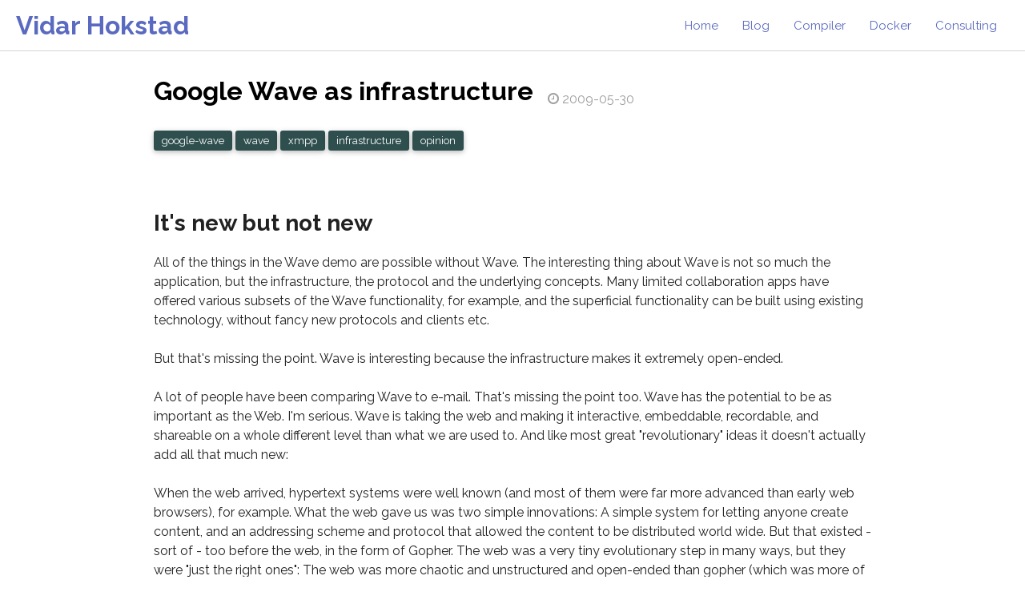

--- FILE ---
content_type: text/html
request_url: http://hokstad.com/google-wave-as-infrastructure
body_size: 7618
content:
<!doctype html>
<html lang="en">
<head>
  <title>Google Wave as infrastructure</title>
  <link rel="alternate" type="application/rss+xml" title="Google Wave as infrastructure" href="/feed"> 
  <link rel="shortcut icon" href="/favicon.ico">

  <link rel="stylesheet"  href="/materialize/css/materialize.min.css" />
  <link rel="stylesheet" href="/css/styles.css" />
  <link rel="stylesheet" href="/css/animate.css"/>
  <link rel="stylesheet" href="/syntax.css"/>
  <link rel="me" href="https://m.galaxybound.com/@vidar" />
  <link rel="stylesheet" href="/font-awesome/css/font-awesome.min.css"/>
  <link href='https://fonts.googleapis.com/css?family=Slabo+27px|Lora:400,700|Raleway:400,700|Poiret+One' rel='stylesheet' type='text/css'/>
    
  <meta charset="utf-8" />
  <meta name="viewport" content="width=device-width, initial-scale=1.0"/>
  <meta name="author" content="Vidar Hokstad"/>
</head>

<body class="lighten-5">

<div class="navbar-fixed">
  <nav class="z-depth-0">
    <div class="nav-wrapper white lighten-5">
      <div class="">
        <a href="/" class="brand-logo bolder">Vidar Hokstad</a>
        <a href="#" data-activates="mobile-demo" class="button-collapse grey-text"><i class="fa fa-bars"></i></a>
        <ul class="right hide-on-med-and-down ">
          <li><a href="/">Home </a></li>
          <!-- <li><a href="/about" class="teal-text text-lighten-3">About </a></li> -->
          <li><a href="/blog">Blog</a></li>
          <li><a href="/compiler">Compiler</a></li>
          <li><a href="/docker">Docker</a></li>
          <li><a href="http://hokstadconsulting.com/">Consulting</a></li>
        </ul>
        <ul class="side-nav" id="mobile-demo">
          <li><a href="/">Home</a></li>
          <!-- <li><a href="/about">About</a></li> -->
          <li><a href="/blog">Blog</a></li>
          <li><a href="/compiler">Compiler</a></li>
          <li><a href="/docker">Docker</a></li>
          <li><a href="http://hokstadconsulting.com/">Consulting</a></li>
        </ul>
      </div>
    </div>
  </nav>
</div>


<div class="container">

  <h1>
  <a style="color: black;" href="/google-wave-as-infrastructure">Google Wave as infrastructure</a>


<span class="grey-text" style="position:relative;top:4px; left: 10px; font-size: 16px; font-weight: normal;">
<i class="fa fa-clock-o"></i> 2009-05-30
</span>

</h1>



      <div class='tags'>
          <a href="/google-wave" class="label label-default z-depth-1" rel="tag">google-wave</a>   <a href="/wave" class="label label-default z-depth-1" rel="tag">wave</a>   <a href="/xmpp" class="label label-default z-depth-1" rel="tag">xmpp</a>   <a href="/infrastructure" class="label label-default z-depth-1" rel="tag">infrastructure</a>   <a href="/opinion" class="label label-default z-depth-1" rel="tag">opinion</a>
    </div>

  
  <br />
  <div class="blog-body">
  <br><h2>It's new but not new</h2>All of the things in the Wave demo are possible without Wave. The interesting thing about Wave is not so much the application, but the infrastructure, the protocol and the underlying concepts. Many limited collaboration apps have offered various subsets of the Wave functionality, for example, and the superficial functionality can be built using existing technology, without fancy new protocols and clients etc.<br><br><strong>But that's missing the point. Wave is interesting because the infrastructure makes it extremely open-ended. </strong><br><br>A lot of people have been comparing Wave to e-mail. That's missing the point too. Wave has the potential to be as important as the Web. I'm serious. Wave is taking the web and making it interactive, embeddable, recordable, and shareable on a whole different level than what we are used to. And like most great "revolutionary" ideas it doesn't actually add all that much new: <br><br>When the web arrived, hypertext systems were well known (and most of them were far more advanced than early web browsers), for example. What the web gave us was two simple innovations: A simple system for letting anyone create content, and an addressing scheme and protocol that allowed the content to be distributed world wide. But that existed - sort of - too before the web, in the form of Gopher. The web was a very tiny evolutionary step in many ways, but they were "just the right ones": The web was more chaotic and unstructured and open-ended than gopher (which was more of a distributed catalog of files), and with a number of ideas that spurred people on to extend it in all kinds of weird and wonderful ways.<br><br>Wave could be similar. We have IM. We have e-mail. We have document sharing over the web. We have the web. All of the functionality of Wave can be achieved with existing technology. You can chat with your friends. You can share content. You can run shared whiteboard apps that you could interface apps to.<br><br>But it's not all seamlessly integrated. That is the one deceptively small evolutionary step that Wave provides, that could very well be a big game changer. Especially since Wave does it in a very simple way.<br><br><br><h2>It's built on XMPP</h2>That means:<br><ul>



<li><span>It leverages a huge amount of existing infrastructure</span></li>
<li>It's federated by default (see below).</li>
<li>A lot of the underlying protocol is well understood by a lot of people</li>
</ul>
<br><h2>It's federated</h2>Jabber / Google Talk / XMPP is powerful because anyone can set up their own server, and Google has promised the same will be the case for Google Wave - it only makes sense anyway since XMPP is built ground up to be a federated protocol, with support for server-to-server connections etc.<br><br>Federation allows you to set up your own server, and so act as gatekeeper to information that is critical to you, and so makes Google Wave palatable as an intranet tool as much as an external tool - in fact, barring issues with how the clients are built there's no reason why an intranet user could not start a public wave (on a public server) for an open discussion and then break away a private sub-wave on the intranet wave server - all in the same session - to discuss with his/her co-workers. <br><br>This makes Wave a potentially pretty amazing collaboration tool for situations where you may have multiple parties with information of both public and private nature who wants to share different subsets with different parties. Systems like Basecamp allows this today (you can add other companies and users from those companies to your Basecamp setup, and control their access to your information) but it is fairly static and limited to the specific feature-set of Basecamp, while in Wave it is a feature of the infrastructure and completely orthogonal to the functionality the various users employ.<br><br>In fact, nothing stops users from granting access to their own, internal, Wave-enabled apps, on a user by user basis as part of collaboration (or as a general service):<br><br><br><h2>It's extensible</h2>Imagine a booking agent (at any type of business: restaurants, airlines etc.) that answers live questions. Lots of companies do that now. But instead of just talking to you, the agent shares a booking form with you, and help you fill it in, live, while answering questions.<br><br>Or someone at your bank walks you through mortgage deals, and shows you a mortgage calculator, fills in details to illustrate the deals they are presenting, and show you graphs of your repayment schedule in real-time.<br><br>Because the Wave protocol allows both sides to push relatively arbitrary content, and update it realtime, you can use it to run presentations; to edit documents together; to fill in forms together that is then updated live by automated remote services.<br><br>Consider it a sort of "remote terminal" you can run applications in. Only it's shared. And graphical. And has built in playback.<br><br><br><h2>It's persistent</h2>The Wave server is responsible for maintaining a persistent store of the waves. Depending on your wave server there may be different policies for how long they persist, but due to the openness of the protocol, there's plenty of opportunity for archiving waves in ways that provides a record the way e-mail does. Providing search and retrieval functionality for local waves is possible, and the architecture allows searching either at "point-in-time" or building search functionality that would let you search in past states of your waves. <br><br>I.e. your client or your local wave server could either snapshot waves at specific times, or maintain a complete record of the wave operations and then let you find that mention of doughnuts in the kitchen that some greedy co-worker deleted seconds later.<br><br><br><h2>It can be "gatewayed"</h2>Many of the more exciting uses of Wave allowed by the open architecture is that you can create two-way gateways for all sorts of content using it. Nothing is preventing you from building wave support into your new spreadsheet app, for example, so you can click a button to share the spreadsheet, or a graph from it, or whatever, with other people and have them help you edit it,and comment on it. Or you can share your word processor document in a phone conference and people can add their own comments. Or you could export your blog entries, and have people use Wave to add or read comments from your web page. Or Wikipedia could export every page as a wave so those obnoxiously formatted "talk" pages could instead consist of people adding comments "inline" to the actual text. Or you could turn it into an IRC client. Or Facebook could turn the walls into waves and let people read/post to their wall via wave (though given facebooks past behavior in banning people who post too many updates, perhaps not).<br><br>Google itself has a suite of apps that could be exported as waves: Docs/Spreadsheets, Gmail, Picasa, Calendar etc. - imagine starting a wave, pulling in a document, adding your pics from Picasa, dragging in the calendar and creating an event, and turning it all into a nicely formatted event invitation e-mail that is gatewayed out via normal e-mail to your friends and family (or made available as a wave to those who use it), complete with nice pictures from the place you're inviting them too, the price list from Docs, a calendar invite etc.<br><br><h2>It's encrypted by default</h2>Encryption by default makes it a lot easier sell as a collaboration tool also internally in businesses, or even in many cases as a replacement for e-mail or other channels that are insecure by default and takes conscious actions to secure.<br><br><h2>It's client independent</h2>While Google obviously has a head start, and while extensions may (or may not?) be client dependent, nothing stops other parties from building Wave clients that add new capabilities. The underlying protocol is really simple - it uses XMPP for federation and layers a thing layer of maintaining shared XML documents and serializing multi-party updates to that document to all participants. How the client (or the server) interprets that document is up to the client (or the server). <br><br>Some ways to use this: "Load" snapshots of waves into your word processor when you've finished collaboratively editing it, and finish cleaning it up (your word processor could be a wave client); open a wave in Finder / Explorer and drag images from the wave somewhere else (or open the wave in Photoshop and pick an image to edit). All of course assuming the various app gets wave support.<br><br><br>

  </div>

      <div class='tags'>
          <a href="/google-wave" class="label label-default z-depth-1" rel="tag">google-wave</a>   <a href="/wave" class="label label-default z-depth-1" rel="tag">wave</a>   <a href="/xmpp" class="label label-default z-depth-1" rel="tag">xmpp</a>   <a href="/infrastructure" class="label label-default z-depth-1" rel="tag">infrastructure</a>   <a href="/opinion" class="label label-default z-depth-1" rel="tag">opinion</a>
    </div>


  <br />

  
    <div class="comments">
<div id="disqus_thread" class="span10"></div></div>
<script type="20b306c53c7b1a85cdb7505c-text/javascript">
    /* * * CONFIGURATION VARIABLES: EDIT BEFORE PASTING INTO YOUR WEBPAGE * * */
    var disqus_shortname = 'hokstad'; // required: replace example with your forum shortname
    var disqus_developer = 1;

    
      
         var disqus_url = "http://hokstad.com/google-wave-as-infrastructure.html";
      
    

    /* * * DON'T EDIT BELOW THIS LINE * * */
    (function() {
        var dsq = document.createElement('script'); dsq.type = 'text/javascript'; dsq.async = true;
        dsq.src = 'http://' + disqus_shortname + '.disqus.com/embed.js';
        (document.getElementsByTagName('head')[0] || document.getElementsByTagName('body')[0]).appendChild(dsq);
    })();
</script>
<noscript>Please enable JavaScript to view the <a href="http://disqus.com/?ref_noscript">comments powered by Disqus.</a></noscript>
<a href="http://disqus.com" class="dsq-brlink">blog comments powered by <span class="logo-disqus">Disqus</span></a>

  
</div>


<div class="footerpad" />

<footer class="page-footer white-text">
  <div class="container">
    <div class="row">
      <div class="col m2 center">
        <img src="/images/face3.jpg" class="thumbnail z-depth-1 responsive-img circle" />
      </div>
      <div class="col m10">
        <p class="text-size-16">I'm a Norwegian technologist who has been living in London since                     2000. I have a son, Tristan, born in 2009.
        <br><br>
          I have extensive development and management experience from a number of     startups as well as more established companies, after co-founding my first company at age 19.
        </p>
      </div>
    </div>
    <div class="row">
      <div class="col m4">
        <h5 class="grey-text text-lighten-2">Contact me</h5>
        <span>
          <i class="fa fa-lg fa-envelope white-text"></i>
          &nbsp; 
          <a href="#" class="white-text">
            <span class="__cf_email__" data-cfemail="abddc2cfcad9ebc3c4c0d8dfcacf85c8c4c6">[email&#160;protected]</span>
          </a> 
        </span>
        <br><br>
          <a href="https://www.twitter.com/vhokstad" class="white-text">
            <i class="fa fa-2x fa-twitter-square"></i>
            </a>&nbsp;
              <a href="http://www.linkedin.com/in/vhokstad" class="white-text">
                <i class="fa fa-2x fa-linkedin-square"></i>
                </a>&nbsp;
                <a href="https://github.com/vidarh" class="white-text">
                  <i class="fa fa-2x fa-github-square"></i>
                  </a>&nbsp;
                </div>
                <div class="col m8 tagcloud">
                    <h5 class="grey-text text-lighten-2">Tags</h5>
                        <span class="tag"><a href="/assembler" class="z-depth-1 label label-default tag" rel="tag">assembler (5)</a></span>
    <span class="tag"><a href="/blog" class="z-depth-1 label label-default tag" rel="tag">blog (4)</a></span>
    <span class="tag"><a href="/blogging" class="z-depth-1 label label-default tag" rel="tag">blogging (14)</a></span>
    <span class="tag"><a href="/compiler" class="z-depth-1 label label-default tag" rel="tag">compiler (56)</a></span>
    <span class="tag"><a href="/compiler-in-Ruby-bottom-up" class="z-depth-1 label label-default tag" rel="tag">compiler-in-Ruby-bottom-up (48)</a></span>
    <span class="tag"><a href="/compilers" class="z-depth-1 label label-default tag" rel="tag">compilers (4)</a></span>
    <span class="tag"><a href="/debugging" class="z-depth-1 label label-default tag" rel="tag">debugging (3)</a></span>
    <span class="tag"><a href="/devops" class="z-depth-1 label label-default tag" rel="tag">devops (5)</a></span>
    <span class="tag"><a href="/diagrams" class="z-depth-1 label label-default tag" rel="tag">diagrams (5)</a></span>
    <span class="tag"><a href="/dot" class="z-depth-1 label label-default tag" rel="tag">dot (4)</a></span>
    <span class="tag"><a href="/family" class="z-depth-1 label label-default tag" rel="tag">family (6)</a></span>
    <span class="tag"><a href="/git" class="z-depth-1 label label-default tag" rel="tag">git (4)</a></span>
    <span class="tag"><a href="/github" class="z-depth-1 label label-default tag" rel="tag">github (4)</a></span>
    <span class="tag"><a href="/grammar" class="z-depth-1 label label-default tag" rel="tag">grammar (3)</a></span>
    <span class="tag"><a href="/graphics" class="z-depth-1 label label-default tag" rel="tag">graphics (7)</a></span>
    <span class="tag"><a href="/graphviz" class="z-depth-1 label label-default tag" rel="tag">graphviz (8)</a></span>
    <span class="tag"><a href="/howto" class="z-depth-1 label label-default tag" rel="tag">howto (8)</a></span>
    <span class="tag"><a href="/humor" class="z-depth-1 label label-default tag" rel="tag">humor (10)</a></span>
    <span class="tag"><a href="/interesting-sites" class="z-depth-1 label label-default tag" rel="tag">interesting-sites (32)</a></span>
    <span class="tag"><a href="/internet" class="z-depth-1 label label-default tag" rel="tag">internet (14)</a></span>
    <span class="tag"><a href="/law" class="z-depth-1 label label-default tag" rel="tag">law (8)</a></span>
    <span class="tag"><a href="/linux" class="z-depth-1 label label-default tag" rel="tag">linux (7)</a></span>
    <span class="tag"><a href="/management" class="z-depth-1 label label-default tag" rel="tag">management (5)</a></span>
    <span class="tag"><a href="/microsoft" class="z-depth-1 label label-default tag" rel="tag">microsoft (4)</a></span>
    <span class="tag"><a href="/my-life" class="z-depth-1 label label-default tag" rel="tag">my-life (25)</a></span>
    <span class="tag"><a href="/ooxml" class="z-depth-1 label label-default tag" rel="tag">ooxml (4)</a></span>
    <span class="tag"><a href="/openvz" class="z-depth-1 label label-default tag" rel="tag">openvz (6)</a></span>
    <span class="tag"><a href="/operator-precedence" class="z-depth-1 label label-default tag" rel="tag">operator-precedence (3)</a></span>
    <span class="tag"><a href="/operators" class="z-depth-1 label label-default tag" rel="tag">operators (8)</a></span>
    <span class="tag"><a href="/opinion" class="z-depth-1 label label-default tag" rel="tag">opinion (5)</a></span>
    <span class="tag"><a href="/parser" class="z-depth-1 label label-default tag" rel="tag">parser (10)</a></span>
    <span class="tag"><a href="/parser-assembler" class="z-depth-1 label label-default tag" rel="tag">parser-assembler (11)</a></span>
    <span class="tag"><a href="/politics" class="z-depth-1 label label-default tag" rel="tag">politics (25)</a></span>
    <span class="tag"><a href="/programming" class="z-depth-1 label label-default tag" rel="tag">programming (52)</a></span>
    <span class="tag"><a href="/programming-languages" class="z-depth-1 label label-default tag" rel="tag">programming-languages (10)</a></span>
    <span class="tag"><a href="/rack" class="z-depth-1 label label-default tag" rel="tag">rack (7)</a></span>
    <span class="tag"><a href="/random-ideas" class="z-depth-1 label label-default tag" rel="tag">random-ideas (5)</a></span>
    <span class="tag"><a href="/ruby" class="z-depth-1 label label-default tag" rel="tag">ruby (81)</a></span>
    <span class="tag"><a href="/semantic-web" class="z-depth-1 label label-default tag" rel="tag">semantic-web (26)</a></span>
    <span class="tag"><a href="/sequel" class="z-depth-1 label label-default tag" rel="tag">sequel (4)</a></span>
    <span class="tag"><a href="/shunting-yard" class="z-depth-1 label label-default tag" rel="tag">shunting-yard (3)</a></span>
    <span class="tag"><a href="/software-design" class="z-depth-1 label label-default tag" rel="tag">software-design (26)</a></span>
    <span class="tag"><a href="/software-patents" class="z-depth-1 label label-default tag" rel="tag">software-patents (15)</a></span>
    <span class="tag"><a href="/svg" class="z-depth-1 label label-default tag" rel="tag">svg (3)</a></span>
    <span class="tag"><a href="/tutorial" class="z-depth-1 label label-default tag" rel="tag">tutorial (26)</a></span>
    <span class="tag"><a href="/virtualization" class="z-depth-1 label label-default tag" rel="tag">virtualization (5)</a></span>
    <span class="tag"><a href="/visualization" class="z-depth-1 label label-default tag" rel="tag">visualization (3)</a></span>
    <span class="tag"><a href="/vm" class="z-depth-1 label label-default tag" rel="tag">vm (5)</a></span>
    <span class="tag"><a href="/web-development" class="z-depth-1 label label-default tag" rel="tag">web-development (3)</a></span>
    <span class="tag"><a href="/xsl" class="z-depth-1 label label-default tag" rel="tag">xsl (4)</a></span>
    <span class="tag"><a href="/xslt" class="z-depth-1 label label-default tag" rel="tag">xslt (3)</a></span>

                </div>
            </div>
        </div>
        <div class="footer-copyright">
            <div class="container bolder">
            &copy; 2015 Copyright Vidar Hokstad - All rights reserved
            </div>
        </div>
    </footer>
    

	<script data-cfasync="false" src="/cdn-cgi/scripts/5c5dd728/cloudflare-static/email-decode.min.js"></script><script src="https://ajax.googleapis.com/ajax/libs/jquery/1.11.1/jquery.min.js" type="20b306c53c7b1a85cdb7505c-text/javascript"></script>
    <script src="/materialize/js/materialize.min.js" type="20b306c53c7b1a85cdb7505c-text/javascript"></script>
    <script type="20b306c53c7b1a85cdb7505c-text/javascript"> $(".button-collapse").sideNav(); </script>
    <script type="20b306c53c7b1a85cdb7505c-text/javascript">$(document).ready(function(){
      $('.parallax').parallax();
    });</script>
    <script type="20b306c53c7b1a85cdb7505c-text/javascript">
        $(function() {
  $('a[href*=#]:not([href=#])').click(function() {
    if (location.pathname.replace(/^\//,'') == this.pathname.replace(/^\//,'') && location.hostname == this.hostname) {
      var target = $(this.hash);
      target = target.length ? target : $('[name=' + this.hash.slice(1) +']');
      if (target.length) {
        $('html,body').animate({
          scrollTop: target.offset().top
        }, 1000);
        return false;
      }
    }
  });
});
    </script>
    <script type="20b306c53c7b1a85cdb7505c-text/javascript">
        $(document).ready(function(){
            $("#design").click(function(){
              $(".latest-work").removeClass("disable");
                $(".latest-work.development").addClass("disable");
                 $(".latest-work.consulting").addClass("disable");
            });
            $("#development").click(function(){
              $(".latest-work").removeClass("disable");
              $(".latest-work.design").addClass("disable");
              $(".latest-work.consulting").addClass("disable");
            });
            $("#consulting").click(function(){
              $(".latest-work").removeClass("disable");
              $(".latest-work.design").addClass("disable");
              $(".latest-work.development").addClass("disable");
            });
            $("#all").click(function(){
              $(".latest-work").removeClass("disable");
            });
        });
    </script>
    <script src="/js/wow.min.js" type="20b306c53c7b1a85cdb7505c-text/javascript"></script>
    <script type="20b306c53c7b1a85cdb7505c-text/javascript">
	 new WOW().init();
	</script>

  
<script type="20b306c53c7b1a85cdb7505c-text/javascript">
  var _gaq = _gaq || [];
  _gaq.push(['_setAccount', 'UA-2159311-2']);
  _gaq.push(['_trackPageview']);
  (function() {
        var ga = document.createElement('script'); ga.type = 'text/javascript'; ga.async = true;
        ga.src = ('https:' == document.location.protocol ? 'https://ssl' : 'http://www') + '.google-analytics.com/ga.js';
        var s = document.getElementsByTagName('script')[0]; s.parentNode.insertBefore(ga, s);
        })();
</script>

<script src="/cdn-cgi/scripts/7d0fa10a/cloudflare-static/rocket-loader.min.js" data-cf-settings="20b306c53c7b1a85cdb7505c-|49" defer></script><script defer src="https://static.cloudflareinsights.com/beacon.min.js/vcd15cbe7772f49c399c6a5babf22c1241717689176015" integrity="sha512-ZpsOmlRQV6y907TI0dKBHq9Md29nnaEIPlkf84rnaERnq6zvWvPUqr2ft8M1aS28oN72PdrCzSjY4U6VaAw1EQ==" data-cf-beacon='{"version":"2024.11.0","token":"64824a261b9f40bc9ddc42f1c661d180","r":1,"server_timing":{"name":{"cfCacheStatus":true,"cfEdge":true,"cfExtPri":true,"cfL4":true,"cfOrigin":true,"cfSpeedBrain":true},"location_startswith":null}}' crossorigin="anonymous"></script>
</body>
</html>


--- FILE ---
content_type: text/html; charset=utf-8
request_url: https://disqus.com/embed/comments/?base=default&f=hokstad&t_u=http%3A%2F%2Fhokstad.com%2Fgoogle-wave-as-infrastructure.html&t_d=%0A%20%20Google%20Wave%20as%20infrastructure%0A%0A%0A%0A%202009-05-30%0A%0A%0A&t_t=%0A%20%20Google%20Wave%20as%20infrastructure%0A%0A%0A%0A%202009-05-30%0A%0A%0A&s_o=default
body_size: 5661
content:
<!DOCTYPE html>

<html lang="en" dir="ltr" class="not-supported type-">

<head>
    <title>Disqus Comments</title>

    
    <meta name="viewport" content="width=device-width, initial-scale=1, maximum-scale=1, user-scalable=no">
    <meta http-equiv="X-UA-Compatible" content="IE=edge"/>

    <style>
        .alert--warning {
            border-radius: 3px;
            padding: 10px 15px;
            margin-bottom: 10px;
            background-color: #FFE070;
            color: #A47703;
        }

        .alert--warning a,
        .alert--warning a:hover,
        .alert--warning strong {
            color: #A47703;
            font-weight: bold;
        }

        .alert--error p,
        .alert--warning p {
            margin-top: 5px;
            margin-bottom: 5px;
        }
        
        </style>
    
    <style>
        
        html, body {
            overflow-y: auto;
            height: 100%;
        }
        

        #error {
            display: none;
        }

        .clearfix:after {
            content: "";
            display: block;
            height: 0;
            clear: both;
            visibility: hidden;
        }

        
    </style>

</head>
<body>
    

    
    <div id="error" class="alert--error">
        <p>We were unable to load Disqus. If you are a moderator please see our <a href="https://docs.disqus.com/help/83/"> troubleshooting guide</a>. </p>
    </div>

    
    <script type="text/json" id="disqus-forumData">{"session":{"canModerate":false,"audienceSyncVerified":false,"canReply":true,"mustVerify":false,"recaptchaPublicKey":"6LfHFZceAAAAAIuuLSZamKv3WEAGGTgqB_E7G7f3","mustVerifyEmail":false},"forum":{"aetBannerConfirmation":null,"founder":"304703","twitterName":"vhokstad","commentsLinkOne":"1 Comment","guidelines":null,"disableDisqusBrandingOnPolls":false,"commentsLinkZero":"0 Comments","disableDisqusBranding":false,"id":"hokstad","createdAt":"2009-04-29T10:53:31.575212","category":null,"aetBannerEnabled":false,"aetBannerTitle":null,"raw_guidelines":null,"initialCommentCount":null,"votingType":null,"daysUnapproveNewUsers":null,"installCompleted":true,"moderatorBadgeText":null,"commentPolicyText":null,"aetEnabled":false,"channel":null,"sort":2,"description":"","organizationHasBadges":true,"newPolicy":true,"raw_description":"","customFont":null,"language":"en","adsReviewStatus":0,"commentsPlaceholderTextEmpty":null,"daysAlive":null,"forumCategory":null,"linkColor":null,"colorScheme":"auto","pk":"118439","commentsPlaceholderTextPopulated":null,"permissions":{},"commentPolicyLink":null,"aetBannerDescription":null,"favicon":{"permalink":"https://disqus.com/api/forums/favicons/hokstad.jpg","cache":"https://c.disquscdn.com/uploads/forums/11/8439/favicon.png"},"name":"Vidar Hokstad","commentsLinkMultiple":"{num} Comments","settings":{"threadRatingsEnabled":false,"adsDRNativeEnabled":false,"behindClickEnabled":false,"disable3rdPartyTrackers":false,"adsVideoEnabled":false,"adsProductVideoEnabled":false,"adsPositionBottomEnabled":false,"ssoRequired":false,"contextualAiPollsEnabled":false,"unapproveLinks":false,"adsPositionRecommendationsEnabled":true,"adsEnabled":false,"adsProductLinksThumbnailsEnabled":false,"hasCustomAvatar":false,"organicDiscoveryEnabled":true,"adsProductDisplayEnabled":false,"adsProductLinksEnabled":false,"audienceSyncEnabled":false,"threadReactionsEnabled":false,"linkAffiliationEnabled":true,"adsPositionAiPollsEnabled":false,"disableSocialShare":false,"adsPositionTopEnabled":false,"adsProductStoriesEnabled":false,"sidebarEnabled":false,"adultContent":false,"allowAnonVotes":false,"gifPickerEnabled":true,"mustVerify":true,"badgesEnabled":false,"mustVerifyEmail":true,"allowAnonPost":true,"unapproveNewUsersEnabled":false,"mediaembedEnabled":true,"aiPollsEnabled":false,"userIdentityDisabled":false,"adsPositionPollEnabled":false,"discoveryLocked":false,"validateAllPosts":false,"adsSettingsLocked":false,"isVIP":false,"adsPositionInthreadEnabled":false},"organizationId":90911,"typeface":"auto","url":"http://www.hokstad.com/","daysThreadAlive":null,"avatar":{"small":{"permalink":"https://disqus.com/api/forums/avatars/hokstad.jpg?size=32","cache":"//a.disquscdn.com/1768293611/images/noavatar32.png"},"large":{"permalink":"https://disqus.com/api/forums/avatars/hokstad.jpg?size=92","cache":"//a.disquscdn.com/1768293611/images/noavatar92.png"}},"signedUrl":"http://disq.us/?url=http%3A%2F%2Fwww.hokstad.com%2F&key=BSXfwMsaJA-x4A8NfuGgag"}}</script>

    <div id="postCompatContainer"><div class="comment__wrapper"><div class="comment__name clearfix"><img class="comment__avatar" src="https://c.disquscdn.com/uploads/users/30/4703/avatar92.jpg?1583767490" width="32" height="32" /><strong><a href="">Vidar Hokstad</a></strong> &bull; 16 years ago
        </div><div class="comment__content"><p>If you liked this article, you might enjoy this one too: <a href="http://disq.us/url?url=http%3A%2F%2Fwww.hokstad.com%2Fgoogle-wave-gadget-emulator.html%3AZc5Draxa5r4883KcwJosQ3waKQs&amp;cuid=118439" rel="nofollow noopener" target="_blank" title="http://www.hokstad.com/google-wave-gadget-emulator.html">http://www.hokstad.com/goog...</a></p></div></div><div class="comment__wrapper"><div class="comment__name clearfix"><img class="comment__avatar" src="//a.disquscdn.com/1768293611/images/noavatar92.png" width="32" height="32" /><strong><a href="">Y</a></strong> &bull; 16 years ago
        </div><div class="comment__content"><p>Great article.</p></div></div><div class="comment__wrapper"><div class="comment__name clearfix"><img class="comment__avatar" src="https://c.disquscdn.com/uploads/users/193/7095/avatar92.jpg?1513335596" width="32" height="32" /><strong><a href="">Pranav Prakash</a></strong> &bull; 16 years ago
        </div><div class="comment__content"><p>This article has the right amount of technical details that are needed to understand the Wave infrastructure. Thanks for this great article.</p></div></div><div class="comment__wrapper"><div class="comment__name clearfix"><img class="comment__avatar" src="//a.disquscdn.com/1768293611/images/noavatar92.png" width="32" height="32" /><strong><a href="">the wanderer</a></strong> &bull; 16 years ago
        </div><div class="comment__content"><p>insert fawning, vapid comment here. </p></div></div><div class="comment__wrapper"><div class="comment__name clearfix"><img class="comment__avatar" src="//a.disquscdn.com/1768293611/images/noavatar92.png" width="32" height="32" /><strong><a href="">Guille Carlos</a></strong> &bull; 16 years ago
        </div><div class="comment__content"><p>I've been reading up on XMPP and wondering why this old/proven technology has not been used more than what we have seen, and then came the news of Google Wave!</p><p>I completely agree with you the interesting part is really the infrastructure and I feel that a lot of people are missing this point. I've even read post where where people are comparing Google Wave to the announcement of RSS which is completely not fair to RSS.</p><p>excellent post!</p><p></p></div></div><div class="comment__wrapper"><div class="comment__name clearfix"><img class="comment__avatar" src="https://c.disquscdn.com/uploads/users/30/4703/avatar92.jpg?1583767490" width="32" height="32" /><strong><a href="">Vidar Hokstad</a></strong> &bull; 16 years ago
        </div><div class="comment__content"><p>I think the main reason XMPP hasn't seen wider use for user facing systems (it's increasingly used for backend stuff) is that the main user facing use is for IM, and in the IM space the large providers are already so entrenched that it's extremely hard to break through, especially when the major XMPP based contenders (Google Talk etc.) don't really offer any compelling additional features that make people go wow.</p><p>It's as if e-mail had been locked down so you had to pick Yahoo, Hotmail or Gmail and if you wanted to talk to Yahoo or Hotmail users you had to be signed up to their service. It'd never fly today, but if they had the user base to start with the "social cost" of switching would be extremely high for people. Gmail is nice, but how many would pick it if it meant they couldn't talk to their friends?</p><p>Wave is different in that it's not really competing against anything with the same feature-set.  Once the "open" aspect is well established, it'll quickly be too late for anyone to try to establish any closed competitors.</p><p></p></div></div><div class="comment__wrapper"><div class="comment__name clearfix"><img class="comment__avatar" src="//a.disquscdn.com/1768293611/images/noavatar92.png" width="32" height="32" /><strong><a href="">Veera</a></strong> &bull; 16 years ago
        </div><div class="comment__content"><p>Nicely written.</p><p>Wave has the potential to change the way the communications are currently working. As you said, Wave is not new, but a mix-up of Email,IM,Wiki and Blog!</p></div></div><div class="comment__wrapper"><div class="comment__name clearfix"><img class="comment__avatar" src="//a.disquscdn.com/1768293611/images/noavatar92.png" width="32" height="32" /><strong><a href="">Ray Cote</a></strong> &bull; 16 years ago
        </div><div class="comment__content"><p>When you integrate a set of basic building blocks, into a new platform that creates completely new ways of executing high level operations that were not previously possible, I think it is fair to say that you have created something completely new!</p><p>The first motorized vehicle was just a collection of previously existing parts.<br>The motorized vehicle however was something completely new.</p><p>The first living cells, generated from a standing wave of probabilities within the primordial soup of pre-life molecules were just a very unlikely arrangement of things that already existed.<br>But these new living cell arrangements, with their endemic propensity to self replication with environmental plasticity, surely created something completely new, an extensible platform culminating in the biosphere as we know it today.</p></div></div><div class="comment__wrapper"><div class="comment__name clearfix"><img class="comment__avatar" src="//a.disquscdn.com/1768293611/images/noavatar92.png" width="32" height="32" /><strong><a href="">all_man</a></strong> &bull; 16 years ago
        </div><div class="comment__content"><p>Good article and a good take on what is important about wave.</p></div></div><div class="comment__wrapper"><div class="comment__name clearfix"><img class="comment__avatar" src="//a.disquscdn.com/1768293611/images/noavatar92.png" width="32" height="32" /><strong><a href="">joomla development guy</a></strong> &bull; 16 years ago
        </div><div class="comment__content"><p>its really better understood than the other sites.. thank you</p></div></div><div class="comment__wrapper"><div class="comment__name clearfix"><img class="comment__avatar" src="//a.disquscdn.com/1768293611/images/noavatar92.png" width="32" height="32" /><strong><a href="">badi</a></strong> &bull; 16 years ago
        </div><div class="comment__content"><p>Well, well...! I have spent two days reading articles upon articles about Wave. You are just the best. I mean it and I repeat : "simply the best". Thank you</p></div></div><div class="comment__wrapper"><div class="comment__name clearfix"><img class="comment__avatar" src="https://c.disquscdn.com/uploads/users/227/1352/avatar92.jpg?1280075842" width="32" height="32" /><strong><a href="">Sömlös i bLund</a></strong> &bull; 16 years ago
        </div><div class="comment__content"><p>Nice.</p><p>Better than Googles own presentation.<br>You should help them write.</p><p>Or even better write a Wikipedia entry =)</p></div></div><div class="comment__wrapper"><div class="comment__name clearfix"><img class="comment__avatar" src="https://c.disquscdn.com/uploads/users/30/4703/avatar92.jpg?1583767490" width="32" height="32" /><strong><a href="">Vidar Hokstad</a></strong> &bull; 16 years ago
        </div><div class="comment__content"><p>Thanks - I tend to write these things to help summarize things to myself, and I find it helps to just start jotting down bullet points, and then go back and add pros/cons and then expand on that... When I saw the first responses to Wave, comparing it to e-mail in particular, my reaction was "meh. just another social networking tool" (I'm the kind of guy that ignores almost everything on facebook etc.), but when I saw the specs were available I got more excited...</p><p>I really think the Google video gives people the wrong picture about the importance of Wave. Reading the specs at <a href="http://disq.us/url?url=http%3A%2F%2Fwww.waveprotocol.org%2F%3AGd2_qimP-sc0nHNagZXMkhWAtC0&amp;cuid=118439" rel="nofollow noopener" target="_blank" title="http://www.waveprotocol.org/">http://www.waveprotocol.org/</a> and the API docs at <a href="http://disq.us/url?url=http%3A%2F%2Fcode.google.com%2Fapis%2Fwave%2F%3ATqtn0SSsLMWX83m7HcZ0JfuAhpM&amp;cuid=118439" rel="nofollow noopener" target="_blank" title="http://code.google.com/apis/wave/">http://code.google.com/apis...</a> give a better idea of the potential.</p></div></div><div class="comment__wrapper"><div class="comment__name clearfix"><img class="comment__avatar" src="https://c.disquscdn.com/uploads/users/35/6311/avatar92.jpg?1281549414" width="32" height="32" /><strong><a href="">Gordon Christensen</a></strong> &bull; 16 years ago
        </div><div class="comment__content"><p>You summarize well.  The google wave product and platform are impressive, but what make this announcement most interesting is how google is working to share the protocol, basically the missing link in social network infrastructure, and google wants participation to define it.  Thanks for the great summary above.</p><p><a href="http://disq.us/url?url=http%3A%2F%2Fblog.emergentsimplicity.com%2F2009%2F05%2Fehlo-wavebloggercom.html%3AGGqXajQg7iGYLt0J9SSYQtfnfF0&amp;cuid=118439" rel="nofollow noopener" target="_blank" title="http://blog.emergentsimplicity.com/2009/05/ehlo-wavebloggercom.html">http://blog.emergentsimplic...</a></p></div></div><div class="comment__wrapper"><div class="comment__name clearfix"><img class="comment__avatar" src="https://c.disquscdn.com/uploads/users/30/4703/avatar92.jpg?1583767490" width="32" height="32" /><strong><a href="">Vidar Hokstad</a></strong> &bull; 16 years ago
        </div><div class="comment__content"><p>Exactly - the protocol is what makes it a potential game changer instead of "yet another social networking / IM / whatever" tool. Google hasn't been fantastically successful outside of search / ads - Gmail is big but still a midget compared to Yahoo Mail and Hotmail, for example; Orkut is a non-entity outside of specific markets. Gtalk is insignificant. If Wave had been a Google specific service, it would likely end up in the same category. Lots of users, sure; enough to make most startups drool with envy. But not all that massive given the audience Google has access to.</p><p>But as a platform it's different. We might see millions of people using Wave without ever knowing they are, through embedded widgets on websites, or via gateways, for example, or via third party versions that integrate it with all kinds of tools.</p><p></p></div></div><div class="comment__wrapper"><div class="comment__name clearfix"><img class="comment__avatar" src="https://c.disquscdn.com/uploads/users/29/1366/avatar92.jpg?1407839303" width="32" height="32" /><strong><a href="">Damon Oehlman</a></strong> &bull; 16 years ago
        </div><div class="comment__content"><p>Great article focusing on the architecture of wave.  Answered some of my own questions and challenges some assumptions that I made in a recent post on my own blog:</p><p><a href="http://disq.us/url?url=http%3A%2F%2Fconceptualadvantage.com%2Fas-seen-on-the-web%2Fgoogle-wave-who-owns-the-wave%2F%3AXuxJyeWq5bqjNVSos6LENGSW9CE&amp;cuid=118439" rel="nofollow noopener" target="_blank" title="http://conceptualadvantage.com/as-seen-on-the-web/google-wave-who-owns-the-wave/">http://conceptualadvantage....</a></p></div></div></div>


    <div id="fixed-content"></div>

    
        <script type="text/javascript">
          var embedv2assets = window.document.createElement('script');
          embedv2assets.src = 'https://c.disquscdn.com/embedv2/latest/embedv2.js';
          embedv2assets.async = true;

          window.document.body.appendChild(embedv2assets);
        </script>
    



    
</body>
</html>


--- FILE ---
content_type: text/css
request_url: http://hokstad.com/css/styles.css
body_size: 1070
content:
h1 { font-size: 32px; font-weight: bolder; }
h2 { font-size: 28px; font-weight: bold; }
h3 { font-size: 22px; }
h4 { font-size: 18px; }

.card-content h2 { font-size: 22px; font-weight: bold; }

body{
    font-family: 'Raleway', sans-serif;
    font-size: 16px;
}

a.brand-logo {
    color: #5A6AC0;
}

div.nav-wrapper div ul li a { color: #5a6ac0; }

a.tag { background: #7A8AE0 !important; }
span.tag { display: inline-block; }

footer.page-footer {
    background: #5A6AC0;
}

div.footer-copyright {
    background: #5A6AC0;
}

#hireme {
    background: #7A8AE0;
}

.parallax-container{
    height: 550px;
}

.parallax-container.about-parallax{
    height: 300px;
}

.parallax-container.big-parallax{
    height: 700px;
}

img.thumbnail{
    border: 5px solid white;
}

.text-size-16{
    font-size: 16px;
}

.bolder{
    font-weight: bolder;
}

.page-footer fa{
    margin-right: 15px;
}

.label{
    padding: 5px;
    padding-left: 10px;
    padding-right: 10px;
    border-radius: 3px;
    color: white;
    font-size: 13px;
    line-height: 2.2;
}

.label-default{
    background-color: darkslategrey;
}

a.label-default:hover{
    background: black;
}

nav{
    border-bottom: 1px solid lightgrey;
    background: white;
    padding-left: 20px;
    padding-right: 20px;
}

ul.right li:hover{
    background: transparent;
    border-top: 2px solid green;
}

.padding-50{
    padding-top: 75px;
     padding-bottom: 75px;
}

.card-action a.no-margin{
    margin: 0;
    padding: 0;
}


ul.pagination li, ul.pagination li.active{
    border: 1px solid lightgrey;
    height: 35px;
    background: white;
}

ul.pagination li.active{
    background: lightgrey; 
}

.progress-bar{
    height: 25px;
    width: 100%;
    background: lightgrey;
    border-radius: 5px;
    margin-bottom: 10px;
    margin-top: 0;
}

.progress-bar .progress{
    height: 100%;
    border-radius: 5px;
    padding-right: 10px;
    padding-left: 10px;
}

.progress-bar .progress-text{
    font-weight: bold;
    color: white;
}

.font-14{
    font-size: 14px;
}

.big-head{
    font-size: 54px;
}

.experince-box{
    height: 100px;
    padding-top: 35px;
}

.responsive-iframe{
    width: 100%;
    height: 400px;
}

img.grayscale{
    filter: grayscale(100%);
}

.latest-work{
    height: 200px;
    width: 100%;
    border: 1px solid lightgrey;
    padding: 5px;
    margin-bottom: 10px;
}

.latest-work.disable{
    display: none;
}

.latest-work a.btn-floating{
    display: none;
}

.latest-work:hover a.btn-floating{
    display: block;
    margin: 0 auto;
}

.black-overlay{
    height: 100%;
    width: 100%;
    background: rgba(0,0,0,.5);
}

.slider *{
    background: transparent;
}

.collection a.collection-item{
    color: grey;
}

.collection a.collection-item.active{
    background: darkgrey;
}

.blog-body.fun-blog{
    font-size: 120%;
    
}


.caption { color: grey; }

.frame {
    padding: 10px;
    border: 1px outset #eee;
    border-radius: 5px;
}


.blog-body .left{
    margin-right: 20px;
    margin-bottom: 3px;
}

.blog-body .right{
    margin-left: 20px;
    margin-bottom: 3px;
}

.blog-body li {
    list-style-type: square;
    margin-left: 5px;
    list-style-position: inside;    
}

--- FILE ---
content_type: text/css
request_url: http://hokstad.com/syntax.css
body_size: 1649
content:

/* Syntax  - CSS from http://wiki2go.nayima.be/Wiki2Go/RubySyntaxHighlighting.html */

pre {
 white-space: pre-wrap;       /* css-3 */
 word-wrap: break-word;       /* Internet Explorer 5.5+ */
 min-width: 600px;
 max-width: 85%;
 margin-left: 2%;
}

@media (max-width: 767px) {
    
    pre      { 
        min-width: 300px; 
    }
    pre code { 
        font-size: 0.6em; 
        line-height: 0.4em;
    }
}

pre.grammar { background: #ffffff; color: #666666; }

.ruby .normal    { color: #000; }
.ruby .comment   { color: #840; background: #eee; font-style: italic; }
.ruby .keyword   { color: #24c; font-weight: bold; }
.ruby .method    { color: #44f; }
.ruby .class     { color: #0c4; font-weight: bold; }
.ruby .module    { color: #050; }
.ruby .punct     { color: #668; font-weight: bold; }
.ruby .symbol    { color: #609; }
.ruby .string    { color: #484; }
.ruby .char      { color: #F07; }
.ruby .ident     { color: #888; }
.ruby .constant  { color: #0c4; font-weight: bold; }
.ruby .regex     { color: #B66; background: #FEF; }
.ruby .number    { color: #c99; font-weight: bold; }
.ruby .attribute { color: #ea4; }
.ruby .global    { color: #7FB; }
.ruby .expr      { color: #227; }
.ruby .escape    { color: #277; }

pre.codehilite  { background-color: #222222; color: white; }
.codehilite .c { color: #0000c0 } /* Comment */
.codehilite .err { color: #cccccc; border: 1px solid #FF0000 } /* Error */
.codehilite .g { color: #cccccc } /* Generic */
.codehilite .k { color: #00cdcd } /* Keyword */
.codehilite .l { color: #cccccc } /* Literal */
.codehilite .n { color: #cccccc } /* Name */
.codehilite .o { color: #3399cc } /* Operator */
.codehilite .x { color: #cccccc } /* Other */
.codehilite .p { color: #cccccc } /* Punctuation */
.codehilite .cm { color: #000080 } /* Comment.Multiline */
.codehilite .cp { color: #000080 } /* Comment.Preproc */
.codehilite .c1 { color: #4444c0 } /* Comment.Single */
.codehilite .cs { color: #cd0000; font-weight: bold } /* Comment.Special */
.codehilite .gd { color: #cd0000 } /* Generic.Deleted */
.codehilite .ge { color: #cccccc; font-style: italic } /* Generic.Emph */
.codehilite .gr { color: #FF0000 } /* Generic.Error */
.codehilite .gh { color: #000080; font-weight: bold } /* Generic.Heading */
.codehilite .gi { color: #00cd00 } /* Generic.Inserted */
.codehilite .go { color: #808080 } /* Generic.Output */
.codehilite .gp { color: #000080; font-weight: bold } /* Generic.Prompt */
.codehilite .gs { color: #cccccc; font-weight: bold } /* Generic.Strong */
.codehilite .gu { color: #800080; font-weight: bold } /* Generic.Subheading */
.codehilite .gt { color: #0040D0 } /* Generic.Traceback */
.codehilite .kc { color: #cdcd00 } /* Keyword.Constant */
.codehilite .kd { color: #00cd00 } /* Keyword.Declaration */
.codehilite .kn { color: #cd00cd } /* Keyword.Namespace */
.codehilite .kp { color: #cdcd00 } /* Keyword.Pseudo */
.codehilite .kr { color: #cdcd00 } /* Keyword.Reserved */
.codehilite .kt { color: #00cd00 } /* Keyword.Type */
.codehilite .ld { color: #cccccc } /* Literal.Date */
.codehilite .m { color: #cd00cd } /* Literal.Number */
.codehilite .s { color: #cd0000 } /* Literal.String */
.codehilite .na { color: #cccccc } /* Name.Attribute */
.codehilite .nb { color: #cd00cd } /* Name.Builtin */
.codehilite .nc { color: #006d00 } /* Name.Class */
.codehilite .no { color: #cccccc } /* Name.Constant */
.codehilite .nd { color: #cccccc } /* Name.Decorator */
.codehilite .ni { color: #cccccc } /* Name.Entity */
.codehilite .ne { color: #666699; font-weight: bold } /* Name.Exception */
.codehilite .nf { color: #cccccc } /* Name.Function */
.codehilite .nl { color: #cccccc } /* Name.Label */
.codehilite .nn { color: #cccccc } /* Name.Namespace */
.codehilite .nx { color: #cccccc } /* Name.Other */
.codehilite .py { color: #cccccc } /* Name.Property */
.codehilite .nt { color: #cccccc } /* Name.Tag */
.codehilite .nv { color: #00cdcd } /* Name.Variable */
.codehilite .ow { color: #cdcd00 } /* Operator.Word */
.codehilite .w { color: #cccccc } /* Text.Whitespace */
.codehilite .mf { color: #cd00cd } /* Literal.Number.Float */
.codehilite .mh { color: #cd00cd } /* Literal.Number.Hex */
.codehilite .mi { color: #cd00cd } /* Literal.Number.Integer */
.codehilite .mo { color: #cd00cd } /* Literal.Number.Oct */
.codehilite .sb { color: #cd0000 } /* Literal.String.Backtick */
.codehilite .sc { color: #cd0000 } /* Literal.String.Char */
.codehilite .sd { color: #cd0000 } /* Literal.String.Doc */
.codehilite .s2 { color: #cd0000 } /* Literal.String.Double */
.codehilite .se { color: #cd0000 } /* Literal.String.Escape */
.codehilite .sh { color: #cd0000 } /* Literal.String.Heredoc */
.codehilite .si { color: #cd0000 } /* Literal.String.Interpol */
.codehilite .sx { color: #cd0000 } /* Literal.String.Other */
.codehilite .sr { color: #cd0000 } /* Literal.String.Regex */
.codehilite .s1 { color: #cd0000 } /* Literal.String.Single */
.codehilite .ss { color: #cd0000 } /* Literal.String.Symbol */
.codehilite .bp { color: #cd00cd } /* Name.Builtin.Pseudo */
.codehilite .vc { color: #00cdcd } /* Name.Variable.Class */
.codehilite .vg { color: #00cdcd } /* Name.Variable.Global */
.codehilite .vi { color: #cdcd00 } /* Name.Variable.Instance */
.codehilite .il { color: #cd00cd } /* Literal.Number.Integer.Long */

.clj .p { font-weight: bold; color: red; }
.clj .nf { color: #0c4; font-weight: bold; }

.asm .directive { color: purple; }
.asm .comma     { color: yellow; font-weight: bold; }
.asm .paren     { color: white; font-weight: bold; }
.asm .value     { color: purple; font-weight: bold; }
.asm .number    { color: purple; }
.asm .label     { color: cyan; background: none; }
.asm .register  { color: red; }
.asm .operator  { color: white; }
.asm .quoted    { color: green; }

.gherkin .directive { color: blue; font-weight: bold; }
.gherkin .featurename { color: green; font-weight: bold; }
.gherkin .name { color: #88f; font-weight: bold; }
pre-wra.gherkin .string { color: purple; font-weight: bold; }
.gherkin .string    { color: #484; font-weight: bold; background: #e8e8e8; }
.gherkin .subst { color: #cc0; font-weight: bold; }
.gherkin .tag { color: #c44; }
.gherkin .when { font-weight: bold; }
.gherkin .given { font-weight: bold; }
.gherkin .then { font-weight: bold; }

.dot .keyword { color: green; font-weight: bold; }
.dot .punct { font-weight: bold; }
.dot .edge { color: red; font-weight: bold; }
.dot .string { color: brown; }

/* "Dark theme" */

.dark pre.grammar { background: black; color: white; }
.dark pre { background: #111; color: #ccc; }
.dark .normal { color: #fff; }
.dark .operator { color: #fff; }
.dark .comment { background: #222; color: #c84; }
.dark .regex { background: #232; }
.dark .gherkin .string { background: #282828; color: #6a6; }
